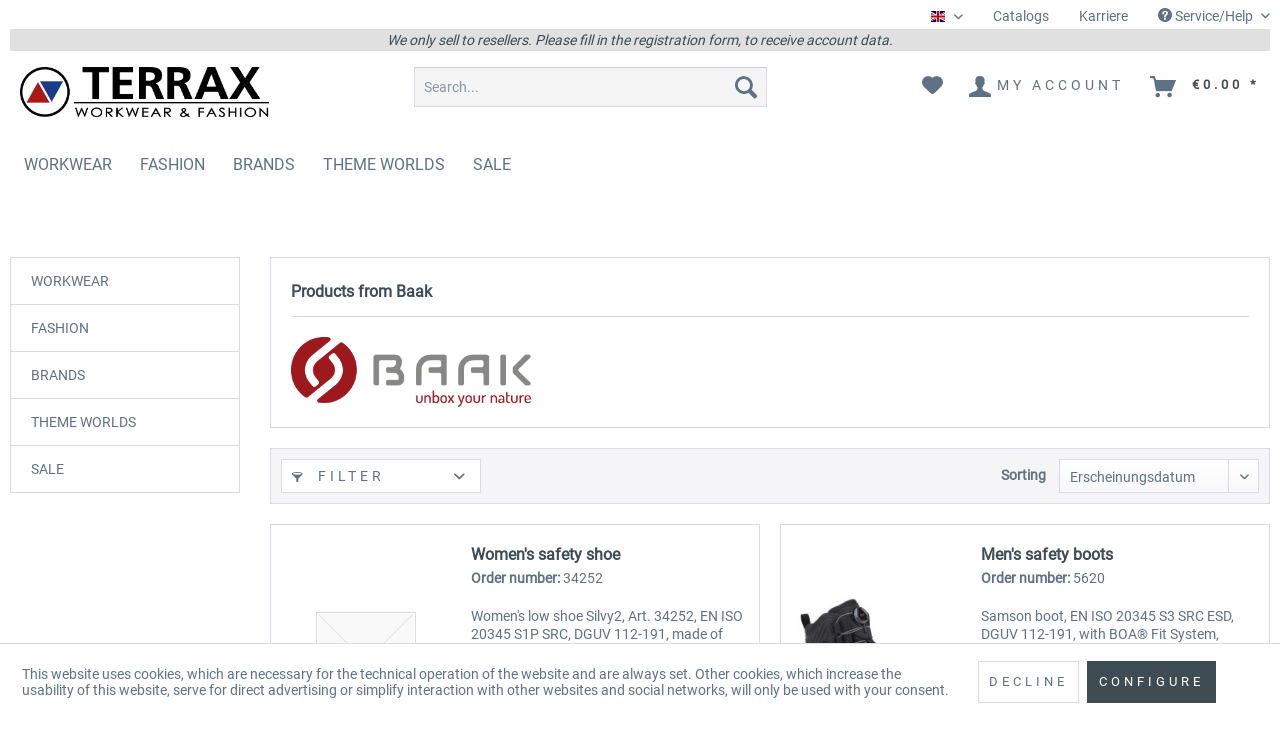

--- FILE ---
content_type: text/html; charset=UTF-8
request_url: https://terrax-onlineshop.de/en/baak/
body_size: 13070
content:
<!DOCTYPE html>
<html class="no-js" lang="en" itemscope="itemscope" itemtype="https://schema.org/WebPage">
<head>
<meta charset="utf-8">
<meta name="author" content="" />
<meta name="robots" content="index,follow" />
<meta name="revisit-after" content="15 days" />
<meta name="keywords" content="" />
<meta name="description" content="" />
<meta property="og:type" content="product" />
<meta property="og:site_name" content="Englisch" />
<meta property="og:title" content="Baak" />
<meta property="og:description" content="" />
<meta name="twitter:card" content="product" />
<meta name="twitter:site" content="Englisch" />
<meta name="twitter:title" content="Baak" />
<meta name="twitter:description" content="" />
<meta property="og:image" content="https://terrax-onlineshop.de/media/image/9a/25/de/Baak_Logo_2025_Secondarykxr7pQf7zVpmr.png" />
<meta name="twitter:image" content="https://terrax-onlineshop.de/media/image/9a/25/de/Baak_Logo_2025_Secondarykxr7pQf7zVpmr.png" />
<meta itemprop="copyrightHolder" content="Englisch" />
<meta itemprop="copyrightYear" content="2014" />
<meta itemprop="isFamilyFriendly" content="True" />
<meta itemprop="image" content="https://terrax-onlineshop.de/media/image/d9/82/0c/Terrax_Workwear_Fashion_Logo_A4.jpg" />
<meta name="viewport" content="width=device-width, initial-scale=1.0">
<meta name="mobile-web-app-capable" content="yes">
<meta name="apple-mobile-web-app-title" content="Englisch">
<meta name="apple-mobile-web-app-capable" content="yes">
<meta name="apple-mobile-web-app-status-bar-style" content="default">
<link rel="alternate" hreflang="de-DE" href="https://terrax-onlineshop.de/baak/" />
<link rel="alternate" hreflang="en-GB" href="https://terrax-onlineshop.de/en/baak/" />
<link rel="apple-touch-icon-precomposed" href="/themes/Frontend/Terrax/frontend/_public/src/img/apple-touch-icon-precomposed.png">
<link rel="shortcut icon" href="/themes/Frontend/Terrax/frontend/_public/src/img/favicon.ico">
<meta name="msapplication-navbutton-color" content="#D9400B" />
<meta name="application-name" content="Englisch" />
<meta name="msapplication-starturl" content="https://terrax-onlineshop.de/en/" />
<meta name="msapplication-window" content="width=1024;height=768" />
<meta name="msapplication-TileImage" content="/themes/Frontend/Responsive/frontend/_public/src/img/win-tile-image.png">
<meta name="msapplication-TileColor" content="#D9400B">
<meta name="theme-color" content="#D9400B" />
<link rel="canonical" href="https://terrax-onlineshop.de/en/baak/"/>
<title itemprop="name">Baak | Englisch</title>
<style>
.product--box .product--price .price--default,.product--box .product--price .price--discount,.product--details .product--buybox .price--content,.product--details .buybox--button
{
display: none !important;
}
</style>
<link href="/web/cache/1765797810_973b708fe348c25067bd84450db548b9.css" media="all" rel="stylesheet" type="text/css" />
</head>
<body class="is--ctl-listing is--act-manufacturer" >
<div class="page-wrap">
<noscript class="noscript-main">
<div class="alert is--warning">
<div class="alert--icon">
<i class="icon--element icon--warning"></i>
</div>
<div class="alert--content">
To be able to use Englisch in full range, we recommend activating Javascript in your browser.
</div>
</div>
</noscript>
<header class="header-main">
<div class="top-bar">
<div class="container block-group">
<nav class="top-bar--navigation block" role="menubar">

    		<div class="top-bar--language navigation--entry">
            
                					<form method="post" class="language--form">
                        
							<div class="field--select">
                                									<div class="language--flag en_GB">Englisch</div>
                                                                
									<div class="select-field">
										<select name="__shop" class="language--select" data-auto-submit="true">
                                            												<option value="1" >
                                                    Deutsch
												</option>
                                            												<option value="3" selected="selected">
                                                    Englisch
												</option>
                                            										</select>
									</div>
                                
								<input type="hidden" name="__redirect" value="1">
                                
							</div>
                        
					</form>
                            
		</div>
    



    

<div class="navigation--entry entry--compare" role="menuitem">
<a class="top-bar-nav" href="https://terrax-onlineshop.de/en/catalogs" title="Catalogs" >
Catalogs
</a>
</div>
<div class="navigation--entry entry--compare" role="menuitem">
<a class="top-bar-nav" href="https://terrax-onlineshop.de/en/karriere" title="Karriere" >
Karriere
</a>
</div>
<div class="navigation--entry entry--service has--drop-down" role="menuitem" aria-haspopup="true" data-drop-down-menu="true">
<i class="icon--service"></i> Service/Help
<ul class="service--list is--rounded" role="menu">
<li class="service--entry" role="menuitem">
<a class="service--link" href="https://terrax-onlineshop.de/en/about-us" title="About us" >
About us
</a>
</li>
<li class="service--entry" role="menuitem">
<a class="service--link" href="https://terrax-onlineshop.de/en/contactformular" title="Contact" target="_self">
Contact
</a>
</li>
<li class="service--entry" role="menuitem">
<a class="service--link" href="https://terrax-onlineshop.de/en/shipping-and-payment-terms" title="Shipping and payment terms" >
Shipping and payment terms
</a>
</li>
<li class="service--entry" role="menuitem">
<a class="service--link" href="https://terrax-onlineshop.de/en/privacy-policy" title="Privacy policy" >
Privacy policy
</a>
</li>
<li class="service--entry" role="menuitem">
<a class="service--link" href="https://terrax-onlineshop.de/en/conditions" title="Conditions" >
Conditions
</a>
</li>
<li class="service--entry" role="menuitem">
<a class="service--link" href="https://terrax-onlineshop.de/en/imprint" title="Imprint" >
Imprint
</a>
</li>
</ul>
</div>
</nav>
</div>
<div class="container block-group" id="top-bar-news-message-block">
<span id="top-bar-news-message-text">We only sell to resellers. Please fill in the registration form, to receive account data.</span>
</div>
</div>
<div class="container header--navigation">
<div class="logo-main block-group" role="banner">
<div class="logo--shop block">
<a class="logo--link" href="https://terrax-onlineshop.de/en/" title="Englisch - Switch to homepage">
<picture>
<source srcset="https://terrax-onlineshop.de/media/image/d9/82/0c/Terrax_Workwear_Fashion_Logo_A4.jpg" media="(min-width: 78.75em)">
<source srcset="https://terrax-onlineshop.de/media/image/d9/82/0c/Terrax_Workwear_Fashion_Logo_A4.jpg" media="(min-width: 64em)">
<source srcset="https://terrax-onlineshop.de/media/image/d9/82/0c/Terrax_Workwear_Fashion_Logo_A4.jpg" media="(min-width: 48em)">
<img srcset="https://terrax-onlineshop.de/media/image/d9/82/0c/Terrax_Workwear_Fashion_Logo_A4.jpg" alt="Englisch - Switch to homepage" />
</picture>
</a>
</div>
</div>
<nav class="shop--navigation block-group">
<ul class="navigation--list block-group" role="menubar">
<li class="navigation--entry entry--menu-left" role="menuitem">
<a class="entry--link entry--trigger btn is--icon-left" href="#offcanvas--left" data-offcanvas="true" data-offCanvasSelector=".sidebar-main" aria-label="Menu">
<i class="icon--menu"></i> Menu
</a>
</li>
<li class="navigation--entry entry--search" role="menuitem" data-search="true" aria-haspopup="true" data-minLength="3">
<a class="btn entry--link entry--trigger" href="#show-hide--search" title="Show / close search" aria-label="Show / close search">
<i class="icon--search"></i>
<span class="search--display">Search</span>
</a>
<form action="/en/search" method="get" class="main-search--form">
<input type="search" name="sSearch" aria-label="Search..." class="main-search--field" autocomplete="off" autocapitalize="off" placeholder="Search..." maxlength="30" />
<button type="submit" class="main-search--button" aria-label="Search">
<i class="icon--search"></i>
<span class="main-search--text">Search</span>
</button>
<div class="form--ajax-loader">&nbsp;</div>
</form>
<div class="main-search--results"></div>
</li>

    
                    
    <li class="navigation--entry entry--notepad" role="menuitem">
        
        <a href="https://terrax-onlineshop.de/en/note" title="Wish list" aria-label="Wish list" class="btn">
            <i class="icon--heart"></i>
                    </a>
    </li>

            





    
    
        
        
    <li class="navigation--entry entry--account with-slt"
        role="menuitem"
        data-offcanvas="true"
        data-offCanvasSelector=".account--dropdown-navigation">
        
    <a href="https://terrax-onlineshop.de/en/account"
       title="My account"
       aria-label="My account"
       class="btn is--icon-left entry--link account--link">
        <i class="icon--account"></i>
        <span class="account--display">
            My account
        </span>
    </a>


                    
                <div class="account--dropdown-navigation">

                    
                        <div class="navigation--smartphone">
                            <div class="entry--close-off-canvas">
                                <a href="#close-account-menu"
                                   class="account--close-off-canvas"
                                   title="Close menu"
                                   aria-label="Close menu">
                                    Close menu <i class="icon--arrow-right"></i>
                                </a>
                            </div>
                        </div>
                    

                    
                            <div class="account--menu is--rounded is--personalized">
        
                            
                
                                            <span class="navigation--headline">
                            My account
                        </span>
                                    

                
                <div class="account--menu-container">

                    
                        
                        <ul class="sidebar--navigation navigation--list is--level0 show--active-items">
                            
                                
                                
                                    
            <li class="navigation--entry">
            <span class="navigation--signin">
                <a href="https://terrax-onlineshop.de/en/registerFC/index/sValidation/H"
                   class="blocked--link btn is--primary navigation--signin-btn"
                   data-collapseTarget="#registration"
                   data-action="close">
                    Sign in
                </a>
                <span class="navigation--register">
                    or
                    <a href="https://terrax-onlineshop.de/en/registerFC/index/sValidation/H"
                       class="blocked--link"
                    >
                        register
                    </a>
                </span>
            </span>
        </li>
    

                                    
    
                                

                                
                                
    

                                
                                

                                
                                
    

                                
                                
    

    
    
    

    
    

    <li class="navigation--entry">
        <a href="https://terrax-onlineshop.de/en/account/priceList" title="pricelist download" class="navigation--link">
            pricelist download
        </a>
    </li>


                                
                                

                                
                                
    
                    
    
                    <li class="navigation--entry">
        <a href="https://terrax-onlineshop.de/en/wishlist" class="navigation--link">
            Wishlists
        </a>
    </li>

    


                                
                                

    
    
    

    
    


                                
                                
                                                                    
                            
                        </ul>
                    
                </div>
                    
    </div>
                    
                </div>
            
            </li>


    




    <li class="navigation--entry entry--cart" role="menuitem">
        
        <a class="btn is--icon-left cart--link" href="https://terrax-onlineshop.de/en/checkout/cart" title="Shopping cart" aria-label="Shopping cart">
            <span class="cart--display">
                                    Shopping cart
                            </span>

            <span class="badge is--primary is--minimal cart--quantity is--hidden">0</span>

            <i class="icon--basket"></i>

            <span class="cart--amount">
                &euro;0.00 *
            </span>
        </a>
        <div class="ajax-loader">&nbsp;</div>
    </li>




</ul>
</nav>
<div class="container--ajax-cart" data-collapse-cart="true" data-displayMode="offcanvas"></div>
</div>
</header>
<nav class="navigation-main">
<div class="container" data-menu-scroller="true" data-listSelector=".navigation--list.container" data-viewPortSelector=".navigation--list-wrapper">
<div class="navigation--list-wrapper">
<ul class="navigation--list container" role="menubar" itemscope="itemscope" itemtype="https://schema.org/SiteNavigationElement">
<li class="navigation--entry" role="menuitem"><a class="navigation--link" href="https://terrax-onlineshop.de/en/workwear/" title="WORKWEAR" aria-label="WORKWEAR" itemprop="url"><span itemprop="name">WORKWEAR</span></a></li><li class="navigation--entry" role="menuitem"><a class="navigation--link" href="https://terrax-onlineshop.de/en/fashion/" title="FASHION" aria-label="FASHION" itemprop="url"><span itemprop="name">FASHION</span></a></li><li class="navigation--entry" role="menuitem"><a class="navigation--link" href="https://terrax-onlineshop.de/en/brands/" title="BRANDS" aria-label="BRANDS" itemprop="url"><span itemprop="name">BRANDS</span></a></li><li class="navigation--entry" role="menuitem"><a class="navigation--link" href="https://terrax-onlineshop.de/en/theme-worlds/" title="THEME WORLDS" aria-label="THEME WORLDS" itemprop="url"><span itemprop="name">THEME WORLDS</span></a></li><li class="navigation--entry" role="menuitem"><a class="navigation--link" href="https://terrax-onlineshop.de/en/sale/" title="SALE" aria-label="SALE" itemprop="url"><span itemprop="name">SALE</span></a></li>            </ul>
</div>
<div class="advanced-menu" data-advanced-menu="true" data-hoverDelay="250">
<div class="menu--container">
<div class="button-container">
<a href="https://terrax-onlineshop.de/en/workwear/" class="button--category" aria-label="To category WORKWEAR" title="To category WORKWEAR">
<i class="icon--arrow-right"></i>
To category WORKWEAR
</a>
<span class="button--close">
<i class="icon--cross"></i>
</span>
</div>
<div class="content--wrapper has--content has--teaser">
<ul class="menu--list menu--level-0 columns--1" style="width: 25%;">
<li class="menu--list-item item--level-0" style="width: 100%">
<a href="https://terrax-onlineshop.de/en/workwear/jackets/" class="menu--list-item-link" aria-label="JACKETS" title="JACKETS">JACKETS</a>
</li>
<li class="menu--list-item item--level-0" style="width: 100%">
<a href="https://terrax-onlineshop.de/en/workwear/trousers/" class="menu--list-item-link" aria-label="TROUSERS" title="TROUSERS">TROUSERS</a>
</li>
<li class="menu--list-item item--level-0" style="width: 100%">
<a href="https://terrax-onlineshop.de/en/workwear/shirts/" class="menu--list-item-link" aria-label="SHIRTS" title="SHIRTS">SHIRTS</a>
</li>
<li class="menu--list-item item--level-0" style="width: 100%">
<a href="https://terrax-onlineshop.de/en/workwear/vests/" class="menu--list-item-link" aria-label="VESTS" title="VESTS">VESTS</a>
</li>
<li class="menu--list-item item--level-0" style="width: 100%">
<a href="https://terrax-onlineshop.de/en/workwear/pullover-shirts/" class="menu--list-item-link" aria-label="PULLOVER &amp; SHIRTS" title="PULLOVER &amp; SHIRTS">PULLOVER & SHIRTS</a>
</li>
<li class="menu--list-item item--level-0" style="width: 100%">
<a href="https://terrax-onlineshop.de/en/workwear/shoes-boots/" class="menu--list-item-link" aria-label="SHOES &amp; BOOTS" title="SHOES &amp; BOOTS">SHOES & BOOTS</a>
</li>
<li class="menu--list-item item--level-0" style="width: 100%">
<a href="https://terrax-onlineshop.de/en/workwear/accessoires/" class="menu--list-item-link" aria-label="ACCESSOIRES" title="ACCESSOIRES">ACCESSOIRES</a>
</li>
</ul>
<div class="menu--delimiter" style="right: 75%;"></div>
<div class="menu--teaser" style="width: 75%;">
<a href="https://terrax-onlineshop.de/en/workwear/" aria-label="To category WORKWEAR" title="To category WORKWEAR" class="teaser--image" style="background-image: url(https://terrax-onlineshop.de/media/image/a1/ef/29/TERRAX-Workwear.jpg);"></a>
</div>
</div>
</div>
<div class="menu--container">
<div class="button-container">
<a href="https://terrax-onlineshop.de/en/fashion/" class="button--category" aria-label="To category FASHION" title="To category FASHION">
<i class="icon--arrow-right"></i>
To category FASHION
</a>
<span class="button--close">
<i class="icon--cross"></i>
</span>
</div>
<div class="content--wrapper has--content has--teaser">
<ul class="menu--list menu--level-0 columns--1" style="width: 25%;">
<li class="menu--list-item item--level-0" style="width: 100%">
<a href="https://terrax-onlineshop.de/en/fashion/women-springsummer/" class="menu--list-item-link" aria-label="WOMEN SPRING/SUMMER" title="WOMEN SPRING/SUMMER">WOMEN SPRING/SUMMER</a>
</li>
<li class="menu--list-item item--level-0" style="width: 100%">
<a href="https://terrax-onlineshop.de/en/fashion/men-springsummer/" class="menu--list-item-link" aria-label="MEN SPRING/SUMMER" title="MEN SPRING/SUMMER">MEN SPRING/SUMMER</a>
</li>
<li class="menu--list-item item--level-0" style="width: 100%">
<a href="https://terrax-onlineshop.de/en/fashion/women-autumnwinter/" class="menu--list-item-link" aria-label="WOMEN AUTUMN/WINTER" title="WOMEN AUTUMN/WINTER">WOMEN AUTUMN/WINTER</a>
</li>
<li class="menu--list-item item--level-0" style="width: 100%">
<a href="https://terrax-onlineshop.de/en/fashion/men-autumnwinter/" class="menu--list-item-link" aria-label="MEN AUTUMN/WINTER" title="MEN AUTUMN/WINTER">MEN AUTUMN/WINTER</a>
</li>
</ul>
<div class="menu--delimiter" style="right: 75%;"></div>
<div class="menu--teaser" style="width: 75%;">
<a href="https://terrax-onlineshop.de/en/fashion/" aria-label="To category FASHION" title="To category FASHION" class="teaser--image" style="background-image: url(https://terrax-onlineshop.de/media/image/73/31/d5/TERRAX-Fashion.jpg);"></a>
</div>
</div>
</div>
<div class="menu--container">
<div class="button-container">
<a href="https://terrax-onlineshop.de/en/brands/" class="button--category" aria-label="To category BRANDS" title="To category BRANDS">
<i class="icon--arrow-right"></i>
To category BRANDS
</a>
<span class="button--close">
<i class="icon--cross"></i>
</span>
</div>
<div class="content--wrapper has--content has--teaser">
<ul class="menu--list menu--level-0 columns--1" style="width: 25%;">
<li class="menu--list-item item--level-0" style="width: 100%">
<a href="https://terrax-onlineshop.de/en/brands/dockers/" class="menu--list-item-link" aria-label="DOCKERS" title="DOCKERS">DOCKERS</a>
</li>
<li class="menu--list-item item--level-0" style="width: 100%">
<a href="https://terrax-onlineshop.de/en/brands/new-balance/" class="menu--list-item-link" aria-label="NEW BALANCE" title="NEW BALANCE">NEW BALANCE</a>
</li>
<li class="menu--list-item item--level-0" style="width: 100%">
<a href="https://terrax-onlineshop.de/en/brands/safety-jogger/" class="menu--list-item-link" aria-label="SAFETY JOGGER" title="SAFETY JOGGER">SAFETY JOGGER</a>
</li>
<li class="menu--list-item item--level-0" style="width: 100%">
<a href="https://terrax-onlineshop.de/en/brands/terrax-workwear/" class="menu--list-item-link" aria-label="TERRAX WORKWEAR" title="TERRAX WORKWEAR">TERRAX WORKWEAR</a>
</li>
<li class="menu--list-item item--level-0" style="width: 100%">
<a href="https://terrax-onlineshop.de/en/brands/terratrend-job/" class="menu--list-item-link" aria-label="TERRATREND JOB" title="TERRATREND JOB">TERRATREND JOB</a>
</li>
<li class="menu--list-item item--level-0" style="width: 100%">
<a href="https://terrax-onlineshop.de/en/brands/terrax-gastro/" class="menu--list-item-link" aria-label="TERRAX GASTRO" title="TERRAX GASTRO">TERRAX GASTRO</a>
</li>
<li class="menu--list-item item--level-0" style="width: 100%">
<a href="https://terrax-onlineshop.de/en/brands/uncle-sam/" class="menu--list-item-link" aria-label="UNCLE SAM" title="UNCLE SAM">UNCLE SAM</a>
</li>
<li class="menu--list-item item--level-0" style="width: 100%">
<a href="https://terrax-onlineshop.de/en/brands/roadsign/" class="menu--list-item-link" aria-label="ROADSIGN" title="ROADSIGN">ROADSIGN</a>
</li>
<li class="menu--list-item item--level-0" style="width: 100%">
<a href="https://terrax-onlineshop.de/en/brands/canadian-line/" class="menu--list-item-link" aria-label="CANADIAN LINE" title="CANADIAN LINE">CANADIAN LINE</a>
</li>
<li class="menu--list-item item--level-0" style="width: 100%">
<a href="https://terrax-onlineshop.de/en/brands/terrax-bridge-work/" class="menu--list-item-link" aria-label="TERRAX BRIDGE WORK" title="TERRAX BRIDGE WORK">TERRAX BRIDGE WORK</a>
</li>
<li class="menu--list-item item--level-0" style="width: 100%">
<a href="https://terrax-onlineshop.de/en/brands/coastguard/" class="menu--list-item-link" aria-label="COASTGUARD" title="COASTGUARD">COASTGUARD</a>
</li>
<li class="menu--list-item item--level-0" style="width: 100%">
<a href="https://terrax-onlineshop.de/en/brands/river-creek/" class="menu--list-item-link" aria-label="RIVER CREEK" title="RIVER CREEK">RIVER CREEK</a>
</li>
<li class="menu--list-item item--level-0" style="width: 100%">
<a href="https://terrax-onlineshop.de/en/brands/leitfeuer/" class="menu--list-item-link" aria-label="LEITFEUER" title="LEITFEUER">LEITFEUER</a>
</li>
<li class="menu--list-item item--level-0" style="width: 100%">
<a href="https://terrax-onlineshop.de/en/brands/baumfuchs/" class="menu--list-item-link" aria-label="BAUMFUCHS" title="BAUMFUCHS">BAUMFUCHS</a>
</li>
<li class="menu--list-item item--level-0" style="width: 100%">
<a href="https://terrax-onlineshop.de/en/brands/baak/" class="menu--list-item-link" aria-label="BAAK" title="BAAK">BAAK</a>
</li>
<li class="menu--list-item item--level-0" style="width: 100%">
<a href="https://terrax-onlineshop.de/en/brands/dunlop/" class="menu--list-item-link" aria-label="DUNLOP" title="DUNLOP">DUNLOP</a>
</li>
<li class="menu--list-item item--level-0" style="width: 100%">
<a href="https://terrax-onlineshop.de/en/brands/terrax-basic/" class="menu--list-item-link" aria-label="TERRAX BASIC" title="TERRAX BASIC">TERRAX BASIC</a>
</li>
</ul>
<div class="menu--delimiter" style="right: 75%;"></div>
<div class="menu--teaser" style="width: 75%;">
<a href="https://terrax-onlineshop.de/en/brands/" aria-label="To category BRANDS" title="To category BRANDS" class="teaser--image" style="background-image: url(https://terrax-onlineshop.de/media/image/56/5a/b6/Kategoriebild_Marken_2025_1540x450.jpg);"></a>
</div>
</div>
</div>
<div class="menu--container">
<div class="button-container">
<a href="https://terrax-onlineshop.de/en/theme-worlds/" class="button--category" aria-label="To category THEME WORLDS" title="To category THEME WORLDS">
<i class="icon--arrow-right"></i>
To category THEME WORLDS
</a>
<span class="button--close">
<i class="icon--cross"></i>
</span>
</div>
<div class="content--wrapper has--content has--teaser">
<ul class="menu--list menu--level-0 columns--1" style="width: 25%;">
<li class="menu--list-item item--level-0" style="width: 100%">
<a href="https://terrax-onlineshop.de/en/theme-worlds/new-products/" class="menu--list-item-link" aria-label="NEW PRODUCTS" title="NEW PRODUCTS">NEW PRODUCTS</a>
</li>
<li class="menu--list-item item--level-0" style="width: 100%">
<a href="https://terrax-onlineshop.de/en/theme-worlds/warning-protection/" class="menu--list-item-link" aria-label="WARNING PROTECTION" title="WARNING PROTECTION">WARNING PROTECTION</a>
</li>
<li class="menu--list-item item--level-0" style="width: 100%">
<a href="https://terrax-onlineshop.de/en/theme-worlds/summer-workwear/" class="menu--list-item-link" aria-label="SUMMER WORKWEAR" title="SUMMER WORKWEAR">SUMMER WORKWEAR</a>
</li>
<li class="menu--list-item item--level-0" style="width: 100%">
<a href="https://terrax-onlineshop.de/en/theme-worlds/keep-the-spirit-roadsign/" class="menu--list-item-link" aria-label="KEEP THE SPIRIT - ROADSIGN" title="KEEP THE SPIRIT - ROADSIGN">KEEP THE SPIRIT - ROADSIGN</a>
</li>
<li class="menu--list-item item--level-0" style="width: 100%">
<a href="https://terrax-onlineshop.de/en/theme-worlds/rust-series/" class="menu--list-item-link" aria-label="RUST-SERIES" title="RUST-SERIES">RUST-SERIES</a>
</li>
<li class="menu--list-item item--level-0" style="width: 100%">
<a href="https://terrax-onlineshop.de/en/theme-worlds/thermoshirts-overshirts/" class="menu--list-item-link" aria-label="THERMOSHIRTS &amp; OVERSHIRTS" title="THERMOSHIRTS &amp; OVERSHIRTS">THERMOSHIRTS & OVERSHIRTS</a>
</li>
<li class="menu--list-item item--level-0" style="width: 100%">
<a href="https://terrax-onlineshop.de/en/theme-worlds/gastro/" class="menu--list-item-link" aria-label="GASTRO" title="GASTRO">GASTRO</a>
</li>
<li class="menu--list-item item--level-0" style="width: 100%">
<a href="https://terrax-onlineshop.de/en/theme-worlds/rainwear/" class="menu--list-item-link" aria-label="RAINWEAR" title="RAINWEAR">RAINWEAR</a>
</li>
<li class="menu--list-item item--level-0" style="width: 100%">
<a href="https://terrax-onlineshop.de/en/theme-worlds/kids-at-work/" class="menu--list-item-link" aria-label="KIDS @ WORK" title="KIDS @ WORK">KIDS @ WORK</a>
</li>
<li class="menu--list-item item--level-0" style="width: 100%">
<a href="https://terrax-onlineshop.de/en/theme-worlds/stay-working-dedicated/" class="menu--list-item-link" aria-label="STAY WORKING DEDICATED" title="STAY WORKING DEDICATED">STAY WORKING DEDICATED</a>
</li>
</ul>
<div class="menu--delimiter" style="right: 75%;"></div>
<div class="menu--teaser" style="width: 75%;">
<a href="https://terrax-onlineshop.de/en/theme-worlds/" aria-label="To category THEME WORLDS" title="To category THEME WORLDS" class="teaser--image" style="background-image: url(https://terrax-onlineshop.de/media/image/36/d2/c3/Vorlage_900x400px_v3.jpg);"></a>
</div>
</div>
</div>
<div class="menu--container">
<div class="button-container">
<a href="https://terrax-onlineshop.de/en/sale/" class="button--category" aria-label="To category SALE" title="To category SALE">
<i class="icon--arrow-right"></i>
To category SALE
</a>
<span class="button--close">
<i class="icon--cross"></i>
</span>
</div>
<div class="content--wrapper has--content has--teaser">
<ul class="menu--list menu--level-0 columns--1" style="width: 25%;">
<li class="menu--list-item item--level-0" style="width: 100%">
<a href="https://terrax-onlineshop.de/en/sale/workwear/" class="menu--list-item-link" aria-label="WORKWEAR" title="WORKWEAR">WORKWEAR</a>
</li>
<li class="menu--list-item item--level-0" style="width: 100%">
<a href="https://terrax-onlineshop.de/en/sale/fashion/" class="menu--list-item-link" aria-label="FASHION" title="FASHION">FASHION</a>
</li>
</ul>
<div class="menu--delimiter" style="right: 75%;"></div>
<div class="menu--teaser" style="width: 75%;">
<a href="https://terrax-onlineshop.de/en/sale/" aria-label="To category SALE" title="To category SALE" class="teaser--image" style="background-image: url(https://terrax-onlineshop.de/media/image/65/52/c6/Sale_1800-x800_2024.jpg);"></a>
</div>
</div>
</div>
</div>
</div>
</nav>
<section class=" content-main container block-group">
<div class="content-main--inner">
<div id='cookie-consent' class='off-canvas is--left block-transition' data-cookie-consent-manager='true' data-cookieTimeout='60'>
<div class='cookie-consent--header cookie-consent--close'>
Cookie preferences
<i class="icon--arrow-right"></i>
</div>
<div class='cookie-consent--description'>
This website uses cookies, which are necessary for the technical operation of the website and are always set. Other cookies, which increase the comfort when using this website, are used for direct advertising or to facilitate interaction with other websites and social networks, are only set with your consent.
</div>
<div class='cookie-consent--configuration'>
<div class='cookie-consent--configuration-header'>
<div class='cookie-consent--configuration-header-text'>Configuration</div>
</div>
<div class='cookie-consent--configuration-main'>
<div class='cookie-consent--group'>
<input type="hidden" class="cookie-consent--group-name" value="technical" />
<label class="cookie-consent--group-state cookie-consent--state-input cookie-consent--required">
<input type="checkbox" name="technical-state" class="cookie-consent--group-state-input" disabled="disabled" checked="checked"/>
<span class="cookie-consent--state-input-element"></span>
</label>
<div class='cookie-consent--group-title' data-collapse-panel='true' data-contentSiblingSelector=".cookie-consent--group-container">
<div class="cookie-consent--group-title-label cookie-consent--state-label">
Technically required
</div>
<span class="cookie-consent--group-arrow is-icon--right">
<i class="icon--arrow-right"></i>
</span>
</div>
<div class='cookie-consent--group-container'>
<div class='cookie-consent--group-description'>
These cookies are necessary for the basic functions of the shop.
</div>
<div class='cookie-consent--cookies-container'>
<div class='cookie-consent--cookie'>
<input type="hidden" class="cookie-consent--cookie-name" value="allowCookie" />
<label class="cookie-consent--cookie-state cookie-consent--state-input cookie-consent--required">
<input type="checkbox" name="allowCookie-state" class="cookie-consent--cookie-state-input" disabled="disabled" checked="checked" />
<span class="cookie-consent--state-input-element"></span>
</label>
<div class='cookie--label cookie-consent--state-label'>
"Allow all cookies" cookie
</div>
</div>
<div class='cookie-consent--cookie'>
<input type="hidden" class="cookie-consent--cookie-name" value="cookieDeclined" />
<label class="cookie-consent--cookie-state cookie-consent--state-input cookie-consent--required">
<input type="checkbox" name="cookieDeclined-state" class="cookie-consent--cookie-state-input" disabled="disabled" checked="checked" />
<span class="cookie-consent--state-input-element"></span>
</label>
<div class='cookie--label cookie-consent--state-label'>
"Decline all cookies" cookie
</div>
</div>
<div class='cookie-consent--cookie'>
<input type="hidden" class="cookie-consent--cookie-name" value="AdvancedCartBasketToken" />
<label class="cookie-consent--cookie-state cookie-consent--state-input cookie-consent--required">
<input type="checkbox" name="AdvancedCartBasketToken-state" class="cookie-consent--cookie-state-input" disabled="disabled" checked="checked" />
<span class="cookie-consent--state-input-element"></span>
</label>
<div class='cookie--label cookie-consent--state-label'>
Advanced Cart
</div>
</div>
<div class='cookie-consent--cookie'>
<input type="hidden" class="cookie-consent--cookie-name" value="csrf_token" />
<label class="cookie-consent--cookie-state cookie-consent--state-input cookie-consent--required">
<input type="checkbox" name="csrf_token-state" class="cookie-consent--cookie-state-input" disabled="disabled" checked="checked" />
<span class="cookie-consent--state-input-element"></span>
</label>
<div class='cookie--label cookie-consent--state-label'>
CSRF token
</div>
</div>
<div class='cookie-consent--cookie'>
<input type="hidden" class="cookie-consent--cookie-name" value="cookiePreferences" />
<label class="cookie-consent--cookie-state cookie-consent--state-input cookie-consent--required">
<input type="checkbox" name="cookiePreferences-state" class="cookie-consent--cookie-state-input" disabled="disabled" checked="checked" />
<span class="cookie-consent--state-input-element"></span>
</label>
<div class='cookie--label cookie-consent--state-label'>
Cookie preferences
</div>
</div>
<div class='cookie-consent--cookie'>
<input type="hidden" class="cookie-consent--cookie-name" value="currency" />
<label class="cookie-consent--cookie-state cookie-consent--state-input cookie-consent--required">
<input type="checkbox" name="currency-state" class="cookie-consent--cookie-state-input" disabled="disabled" checked="checked" />
<span class="cookie-consent--state-input-element"></span>
</label>
<div class='cookie--label cookie-consent--state-label'>
Currency change
</div>
</div>
<div class='cookie-consent--cookie'>
<input type="hidden" class="cookie-consent--cookie-name" value="slt" />
<label class="cookie-consent--cookie-state cookie-consent--state-input cookie-consent--required">
<input type="checkbox" name="slt-state" class="cookie-consent--cookie-state-input" disabled="disabled" checked="checked" />
<span class="cookie-consent--state-input-element"></span>
</label>
<div class='cookie--label cookie-consent--state-label'>
Customer recognition
</div>
</div>
<div class='cookie-consent--cookie'>
<input type="hidden" class="cookie-consent--cookie-name" value="nocache" />
<label class="cookie-consent--cookie-state cookie-consent--state-input cookie-consent--required">
<input type="checkbox" name="nocache-state" class="cookie-consent--cookie-state-input" disabled="disabled" checked="checked" />
<span class="cookie-consent--state-input-element"></span>
</label>
<div class='cookie--label cookie-consent--state-label'>
Customer-specific caching
</div>
</div>
<div class='cookie-consent--cookie'>
<input type="hidden" class="cookie-consent--cookie-name" value="x-cache-context-hash" />
<label class="cookie-consent--cookie-state cookie-consent--state-input cookie-consent--required">
<input type="checkbox" name="x-cache-context-hash-state" class="cookie-consent--cookie-state-input" disabled="disabled" checked="checked" />
<span class="cookie-consent--state-input-element"></span>
</label>
<div class='cookie--label cookie-consent--state-label'>
Individual prices
</div>
</div>
<div class='cookie-consent--cookie'>
<input type="hidden" class="cookie-consent--cookie-name" value="shop" />
<label class="cookie-consent--cookie-state cookie-consent--state-input cookie-consent--required">
<input type="checkbox" name="shop-state" class="cookie-consent--cookie-state-input" disabled="disabled" checked="checked" />
<span class="cookie-consent--state-input-element"></span>
</label>
<div class='cookie--label cookie-consent--state-label'>
Selected shop
</div>
</div>
<div class='cookie-consent--cookie'>
<input type="hidden" class="cookie-consent--cookie-name" value="session" />
<label class="cookie-consent--cookie-state cookie-consent--state-input cookie-consent--required">
<input type="checkbox" name="session-state" class="cookie-consent--cookie-state-input" disabled="disabled" checked="checked" />
<span class="cookie-consent--state-input-element"></span>
</label>
<div class='cookie--label cookie-consent--state-label'>
Session
</div>
</div>
</div>
</div>
</div>
<div class='cookie-consent--group'>
<input type="hidden" class="cookie-consent--group-name" value="comfort" />
<label class="cookie-consent--group-state cookie-consent--state-input">
<input type="checkbox" name="comfort-state" class="cookie-consent--group-state-input"/>
<span class="cookie-consent--state-input-element"></span>
</label>
<div class='cookie-consent--group-title' data-collapse-panel='true' data-contentSiblingSelector=".cookie-consent--group-container">
<div class="cookie-consent--group-title-label cookie-consent--state-label">
Comfort functions
</div>
<span class="cookie-consent--group-arrow is-icon--right">
<i class="icon--arrow-right"></i>
</span>
</div>
<div class='cookie-consent--group-container'>
<div class='cookie-consent--group-description'>
These cookies are used to make the shopping experience even more appealing, for example for the recognition of the visitor.
</div>
<div class='cookie-consent--cookies-container'>
<div class='cookie-consent--cookie'>
<input type="hidden" class="cookie-consent--cookie-name" value="sUniqueID" />
<label class="cookie-consent--cookie-state cookie-consent--state-input">
<input type="checkbox" name="sUniqueID-state" class="cookie-consent--cookie-state-input" />
<span class="cookie-consent--state-input-element"></span>
</label>
<div class='cookie--label cookie-consent--state-label'>
Note
</div>
</div>
</div>
</div>
</div>
<div class='cookie-consent--group'>
<input type="hidden" class="cookie-consent--group-name" value="statistics" />
<label class="cookie-consent--group-state cookie-consent--state-input">
<input type="checkbox" name="statistics-state" class="cookie-consent--group-state-input"/>
<span class="cookie-consent--state-input-element"></span>
</label>
<div class='cookie-consent--group-title' data-collapse-panel='true' data-contentSiblingSelector=".cookie-consent--group-container">
<div class="cookie-consent--group-title-label cookie-consent--state-label">
Statistics & Tracking
</div>
<span class="cookie-consent--group-arrow is-icon--right">
<i class="icon--arrow-right"></i>
</span>
</div>
<div class='cookie-consent--group-container'>
<div class='cookie-consent--cookies-container'>
<div class='cookie-consent--cookie'>
<input type="hidden" class="cookie-consent--cookie-name" value="partner" />
<label class="cookie-consent--cookie-state cookie-consent--state-input">
<input type="checkbox" name="partner-state" class="cookie-consent--cookie-state-input" />
<span class="cookie-consent--state-input-element"></span>
</label>
<div class='cookie--label cookie-consent--state-label'>
Affiliate program
</div>
</div>
<div class='cookie-consent--cookie'>
<input type="hidden" class="cookie-consent--cookie-name" value="x-ua-device" />
<label class="cookie-consent--cookie-state cookie-consent--state-input">
<input type="checkbox" name="x-ua-device-state" class="cookie-consent--cookie-state-input" />
<span class="cookie-consent--state-input-element"></span>
</label>
<div class='cookie--label cookie-consent--state-label'>
Track device being used
</div>
</div>
</div>
</div>
</div>
</div>
</div>
<div class="cookie-consent--save">
<input class="cookie-consent--save-button btn is--primary" type="button" value="Save preferences" />
</div>
</div>
<aside class="sidebar-main off-canvas">
<div class="navigation--smartphone">
<ul class="navigation--list ">
<li class="navigation--entry entry--close-off-canvas">
<a href="#close-categories-menu" title="Close menu" class="navigation--link">
Close menu <i class="icon--arrow-right"></i>
</a>
</li>
</ul>
<div class="mobile--switches">

    		<div class="top-bar--language navigation--entry">
            
                					<form method="post" class="language--form">
                        
							<div class="field--select">
                                									<div class="language--flag en_GB">Englisch</div>
                                                                
									<div class="select-field">
										<select name="__shop" class="language--select" data-auto-submit="true">
                                            												<option value="1" >
                                                    Deutsch
												</option>
                                            												<option value="3" selected="selected">
                                                    Englisch
												</option>
                                            										</select>
									</div>
                                
								<input type="hidden" name="__redirect" value="1">
                                
							</div>
                        
					</form>
                            
		</div>
    



    

</div>
</div>
<div class="sidebar--categories-wrapper" data-subcategory-nav="true" data-mainCategoryId="6" data-categoryId="0" data-fetchUrl="">
<div class="categories--headline navigation--headline">
Categories
</div>
<div class="sidebar--categories-navigation">
<ul class="sidebar--navigation categories--navigation navigation--list is--drop-down is--level0 is--rounded" role="menu">
<li class="navigation--entry has--sub-children" role="menuitem">
<a class="navigation--link link--go-forward" href="https://terrax-onlineshop.de/en/workwear/" data-categoryId="1045" data-fetchUrl="/en/widgets/listing/getCategory/categoryId/1045" title="WORKWEAR" >
WORKWEAR
<span class="is--icon-right">
<i class="icon--arrow-right"></i>
</span>
</a>
</li>
<li class="navigation--entry has--sub-children" role="menuitem">
<a class="navigation--link link--go-forward" href="https://terrax-onlineshop.de/en/fashion/" data-categoryId="1099" data-fetchUrl="/en/widgets/listing/getCategory/categoryId/1099" title="FASHION" >
FASHION
<span class="is--icon-right">
<i class="icon--arrow-right"></i>
</span>
</a>
</li>
<li class="navigation--entry has--sub-children" role="menuitem">
<a class="navigation--link link--go-forward" href="https://terrax-onlineshop.de/en/brands/" data-categoryId="616" data-fetchUrl="/en/widgets/listing/getCategory/categoryId/616" title="BRANDS" >
BRANDS
<span class="is--icon-right">
<i class="icon--arrow-right"></i>
</span>
</a>
</li>
<li class="navigation--entry has--sub-children" role="menuitem">
<a class="navigation--link link--go-forward" href="https://terrax-onlineshop.de/en/theme-worlds/" data-categoryId="1005" data-fetchUrl="/en/widgets/listing/getCategory/categoryId/1005" title="THEME WORLDS" >
THEME WORLDS
<span class="is--icon-right">
<i class="icon--arrow-right"></i>
</span>
</a>
</li>
<li class="navigation--entry has--sub-children" role="menuitem">
<a class="navigation--link link--go-forward" href="https://terrax-onlineshop.de/en/sale/" data-categoryId="760" data-fetchUrl="/en/widgets/listing/getCategory/categoryId/760" title="SALE" >
SALE
<span class="is--icon-right">
<i class="icon--arrow-right"></i>
</span>
</a>
</li>
</ul>
</div>
<div class="shop-sites--container is--rounded">
<div class="shop-sites--headline navigation--headline">
Information
</div>
<ul class="shop-sites--navigation sidebar--navigation navigation--list is--drop-down is--level0" role="menu">
<li class="navigation--entry" role="menuitem">
<a class="navigation--link" href="https://terrax-onlineshop.de/en/about-us" title="About us" data-categoryId="9" data-fetchUrl="/en/widgets/listing/getCustomPage/pageId/9" >
About us
</a>
</li>
<li class="navigation--entry" role="menuitem">
<a class="navigation--link" href="https://terrax-onlineshop.de/en/contactformular" title="Contact" data-categoryId="1" data-fetchUrl="/en/widgets/listing/getCustomPage/pageId/1" target="_self">
Contact
</a>
</li>
<li class="navigation--entry" role="menuitem">
<a class="navigation--link" href="https://terrax-onlineshop.de/en/shipping-and-payment-terms" title="Shipping and payment terms" data-categoryId="6" data-fetchUrl="/en/widgets/listing/getCustomPage/pageId/6" >
Shipping and payment terms
</a>
</li>
<li class="navigation--entry" role="menuitem">
<a class="navigation--link" href="https://terrax-onlineshop.de/en/privacy-policy" title="Privacy policy" data-categoryId="7" data-fetchUrl="/en/widgets/listing/getCustomPage/pageId/7" >
Privacy policy
</a>
</li>
<li class="navigation--entry" role="menuitem">
<a class="navigation--link" href="https://terrax-onlineshop.de/en/conditions" title="Conditions" data-categoryId="4" data-fetchUrl="/en/widgets/listing/getCustomPage/pageId/4" >
Conditions
</a>
</li>
<li class="navigation--entry" role="menuitem">
<a class="navigation--link" href="https://terrax-onlineshop.de/en/imprint" title="Imprint" data-categoryId="3" data-fetchUrl="/en/widgets/listing/getCustomPage/pageId/3" >
Imprint
</a>
</li>
</ul>
</div>
</div>
</aside>
<div class="content--wrapper">
<style>
button.buybox--button.block.btn.is--primary.is--icon-right.is--center.is--large{
display:none !important;
}
</style>
<div class="content listing--content">
<div class="vendor--info panel has--border">
<h1 class="panel--title is--underline">
Products from Baak
</h1>
<div class="panel--body is--wide">
<div class="vendor--image-wrapper">
<img class="vendor--image" src="https://terrax-onlineshop.de/media/image/9a/25/de/Baak_Logo_2025_Secondarykxr7pQf7zVpmr.png" alt="Baak">
</div>
</div>
</div>
<div class="listing--wrapper">
<div data-listing-actions="true" class="listing--actions is--rounded without-pagination">
<div class="action--filter-btn">
<a href="#" class="filter--trigger btn is--small" data-filter-trigger="true" data-offcanvas="true" data-offCanvasSelector=".action--filter-options" data-closeButtonSelector=".filter--close-btn">
<i class="icon--filter"></i>
Filter
<span class="action--collapse-icon"></span>
</a>
</div>
<form class="action--sort action--content block" method="get" data-action-form="true">
<input type="hidden" name="p" value="1">
<label for="o" class="sort--label action--label">Sorting</label>
<div class="sort--select select-field">
<select id="o" name="o" class="sort--field action--field" data-auto-submit="true" >
<option value="1" selected="selected">Erscheinungsdatum</option>
<option value="2">Beliebtheit</option>
<option value="9">Artikelnummer</option>
</select>
</div>
</form>
<div class="action--filter-options off-canvas">
<a href="#" class="filter--close-btn" data-show-products-text="Show %s product(s)">
Close filters <i class="icon--arrow-right"></i>
</a>
<div class="filter--container">
<form id="filter" method="get" data-filter-form="true" data-is-in-sidebar="false" data-listing-url="https://terrax-onlineshop.de/en/widgets/listing/listingCount/sSupplier/9/sCategory/6" data-is-filtered="0" data-load-facets="false" data-instant-filter-result="false" class="">
<div class="filter--actions filter--actions-top">
<button type="submit" class="btn is--primary filter--btn-apply is--large is--icon-right" disabled="disabled">
<span class="filter--count"></span>
items found
<i class="icon--cycle"></i>
</button>
</div>
<input type="hidden" name="p" value="1"/>
<input type="hidden" name="o" value="1"/>
<input type="hidden" name="n" value="12"/>
<div class="filter--facet-container">
<div class="filter-panel filter--value facet--immediate_delivery" data-filter-type="value" data-facet-name="immediate_delivery" data-field-name="delivery">
<div class="filter-panel--flyout">
<label class="filter-panel--title" for="delivery" title="Sofort lieferbar">
Sofort lieferbar
</label>
<span class="filter-panel--input filter-panel--checkbox">
<input type="checkbox" id="delivery" name="delivery" value="1" />
<span class="input--state checkbox--state">&nbsp;</span>
</span>
</div>
</div>
<div class="filter-panel filter--multi-selection filter-facet--value-list facet--property" data-filter-type="value-list" data-facet-name="property" data-field-name="f">
<div class="filter-panel--flyout">
<label class="filter-panel--title" for="f" title="Eigenschaften">
Eigenschaften
</label>
<span class="filter-panel--icon"></span>
<div class="filter-panel--content input-type--checkbox">
<ul class="filter-panel--option-list">
<li class="filter-panel--option">
<div class="option--container">
<span class="filter-panel--input filter-panel--checkbox">
<input type="checkbox" id="__f__3" name="__f__3" value="3" />
<span class="input--state checkbox--state">&nbsp;</span>
</span>
<label class="filter-panel--label" for="__f__3">
EN ISO 20345
</label>
</div>
</li>
<li class="filter-panel--option">
<div class="option--container">
<span class="filter-panel--input filter-panel--checkbox">
<input type="checkbox" id="__f__6" name="__f__6" value="6" />
<span class="input--state checkbox--state">&nbsp;</span>
</span>
<label class="filter-panel--label" for="__f__6">
Reflektierend
</label>
</div>
</li>
</ul>
</div>
</div>
</div>
</div>
<div class="filter--active-container" data-reset-label="Reset all filters">
</div>
<div class="filter--actions filter--actions-bottom">
<button type="submit" class="btn is--primary filter--btn-apply is--large is--icon-right" disabled="disabled">
<span class="filter--count"></span>
items found
<i class="icon--cycle"></i>
</button>
</div>
</form>
</div>
</div>
<div class="listing--paging panel--paging">
<a title="" aria-label="" class="paging--link is--active">1</a>
<a href="/en/baak/?p=2" title="Next page" aria-label="Next page" class="paging--link paging--next" data-action-link="true">
<i class="icon--arrow-right"></i>
</a>
<a href="/en/baak/?p=3" title="Last page" aria-label="Last page" class="paging--link paging--next" data-action-link="true">
<i class="icon--arrow-right"></i>
<i class="icon--arrow-right"></i>
</a>
<span class="paging--display">
From  <strong>3</strong>
</span>
<form class="action--per-page action--content block" method="get" data-action-form="true">
<input type="hidden" name="p" value="1">
<label for="n" class="per-page--label action--label">Products per page</label>
<div class="per-page--select select-field">
<select id="n" name="n" class="per-page--field action--field" data-auto-submit="true" >
<option value="12" selected="selected">12</option>
<option value="24" >24</option>
<option value="36" >36</option>
<option value="48" >48</option>
</select>
</div>
</form>
</div>
</div>
<div class="listing--container">
<div class="listing-no-filter-result">
<div class="alert is--info is--rounded is--hidden">
<div class="alert--icon">
<i class="icon--element icon--info"></i>
</div>
<div class="alert--content">
No results were found for the filter!
</div>
</div>
</div>
<div class="listing" data-ajax-wishlist="true" data-compare-ajax="true" data-infinite-scrolling="true" data-productBoxLayout="basic" data-ajaxUrl="/en/widgets/Listing/ajaxListing/sSupplier/9" data-loadPreviousSnippet="Load previous articles" data-loadMoreSnippet="Load more articles" data-categoryId="6" data-pages="3" data-threshold="4" data-pageShortParameter="p">
<div class="product--box box--basic" data-page-index="1" data-ordernumber="34252" data-category-id="6">
<div class="box--content is--rounded">
<div class="product--badges">
</div>
<div class="product--info">
<a href="https://terrax-onlineshop.de/en/workwear/shoes-boots/safety-shoes-sip/1118/women-s-safety-shoe" title="Women&#039;s safety shoe" class="product--image" >
<span class="image--element">
<span class="image--media">
<img src="/themes/Frontend/Responsive/frontend/_public/src/img/no-picture.jpg" alt="Women&#039;s safety shoe" title="Women&#039;s safety shoe" />
</span>
</span>
</a>
<a href="https://terrax-onlineshop.de/en/workwear/shoes-boots/safety-shoes-sip/1118/women-s-safety-shoe" class="product--title" title="Women&#039;s safety shoe">
Women&#039;s safety shoe
</a>
<li class="base-info--entry entry--sku">
<strong class="entry--label">
Order number:
</strong>
<meta itemprop="productID" content="83249"/>
<span class="entry--content" itemprop="sku">34252</span>
</li>
<br>
<div class="product--description">
Women's low shoe Silvy2, Art. 34252, EN ISO 20345 S1P SRC, DGUV 112-191, made of microfiber with textile lining, composite toe cap, textile...
</div>
<div class="product--price-info">
</div>
<div class="product--actions">
<form action="https://terrax-onlineshop.de/en/compare/add_article/articleID/1118" method="post">
<button type="submit" title="Compare" aria-label="Compare" class="product--action action--compare" data-product-compare-add="true">
<i class="icon--compare"></i> Compare
</button>
</form>
<form action="https://terrax-onlineshop.de/en/note/add/ordernumber/34252" method="post">
<button type="submit" title="Add to wish list" aria-label="Add to wish list" class="product--action action--note" data-ajaxUrl="https://terrax-onlineshop.de/en/note/ajaxAdd/ordernumber/34252" data-text="Saved">
<i class="icon--heart"></i> <span class="action--text">Remember</span>
</button>
</form>
</div>
</div>
</div>
</div>
<div class="product--box box--basic" data-page-index="1" data-ordernumber="5620" data-category-id="6">
<div class="box--content is--rounded">
<div class="product--badges">
</div>
<div class="product--info">
<a href="https://terrax-onlineshop.de/en/workwear/shoes-boots/safety-shoes-s3/1091/men-s-safety-boots" title="Men&#039;s safety boots" class="product--image" >
<span class="image--element">
<span class="image--media">
<img srcset="https://terrax-onlineshop.de/media/image/ac/b2/5a/5620_1000_01_200x200.jpg, https://terrax-onlineshop.de/media/image/cf/09/37/5620_1000_01_200x200@2x.jpg 2x" alt="Men&#039;s safety boots" data-extension="jpg" title="Men&#039;s safety boots" />
</span>
</span>
</a>
<a href="https://terrax-onlineshop.de/en/workwear/shoes-boots/safety-shoes-s3/1091/men-s-safety-boots" class="product--title" title="Men&#039;s safety boots">
Men&#039;s safety boots
</a>
<li class="base-info--entry entry--sku">
<strong class="entry--label">
Order number:
</strong>
<meta itemprop="productID" content="82863"/>
<span class="entry--content" itemprop="sku">5620</span>
</li>
<br>
<div class="product--description">
Samson boot, EN ISO 20345 S3 SRC ESD, DGUV 112-191, with BOA® Fit System, composite toe cap, water-repellent nylon and Baak® go&relax system.
</div>
<div class="product--price-info">
</div>
<div class="product--actions">
<form action="https://terrax-onlineshop.de/en/compare/add_article/articleID/1091" method="post">
<button type="submit" title="Compare" aria-label="Compare" class="product--action action--compare" data-product-compare-add="true">
<i class="icon--compare"></i> Compare
</button>
</form>
<form action="https://terrax-onlineshop.de/en/note/add/ordernumber/5620" method="post">
<button type="submit" title="Add to wish list" aria-label="Add to wish list" class="product--action action--note" data-ajaxUrl="https://terrax-onlineshop.de/en/note/ajaxAdd/ordernumber/5620" data-text="Saved">
<i class="icon--heart"></i> <span class="action--text">Remember</span>
</button>
</form>
</div>
</div>
</div>
</div>
<div class="product--box box--basic" data-page-index="1" data-ordernumber="5520" data-category-id="6">
<div class="box--content is--rounded">
<div class="product--badges">
</div>
<div class="product--info">
<a href="https://terrax-onlineshop.de/en/workwear/shoes-boots/safety-shoes-s3/1090/men-s-safety-shoe" title="Men&#039;s safety shoe" class="product--image" >
<span class="image--element">
<span class="image--media">
<img srcset="https://terrax-onlineshop.de/media/image/05/65/67/5520_1000_01_200x200.jpg, https://terrax-onlineshop.de/media/image/59/2b/5f/5520_1000_01_200x200@2x.jpg 2x" alt="Men&#039;s safety shoe" data-extension="jpg" title="Men&#039;s safety shoe" />
</span>
</span>
</a>
<a href="https://terrax-onlineshop.de/en/workwear/shoes-boots/safety-shoes-s3/1090/men-s-safety-shoe" class="product--title" title="Men&#039;s safety shoe">
Men&#039;s safety shoe
</a>
<li class="base-info--entry entry--sku">
<strong class="entry--label">
Order number:
</strong>
<meta itemprop="productID" content="82848"/>
<span class="entry--content" itemprop="sku">5520</span>
</li>
<br>
<div class="product--description">
Low shoe Sam, EN ISO 20345 S3 SRC ESD, DGUV 112-191, with BOA® Fit System, composite flex cap, water-repellent nylon, Softstep+ insole and Baak®...
</div>
<div class="product--price-info">
</div>
<div class="product--actions">
<form action="https://terrax-onlineshop.de/en/compare/add_article/articleID/1090" method="post">
<button type="submit" title="Compare" aria-label="Compare" class="product--action action--compare" data-product-compare-add="true">
<i class="icon--compare"></i> Compare
</button>
</form>
<form action="https://terrax-onlineshop.de/en/note/add/ordernumber/5520" method="post">
<button type="submit" title="Add to wish list" aria-label="Add to wish list" class="product--action action--note" data-ajaxUrl="https://terrax-onlineshop.de/en/note/ajaxAdd/ordernumber/5520" data-text="Saved">
<i class="icon--heart"></i> <span class="action--text">Remember</span>
</button>
</form>
</div>
</div>
</div>
</div>
<div class="product--box box--basic" data-page-index="1" data-ordernumber="5518" data-category-id="6">
<div class="box--content is--rounded">
<div class="product--badges">
</div>
<div class="product--info">
<a href="https://terrax-onlineshop.de/en/brands/baak/shoes-boots/1089/men-s-safety-shoe" title="Men&#039;s safety shoe" class="product--image" >
<span class="image--element">
<span class="image--media">
<img srcset="https://terrax-onlineshop.de/media/image/30/1b/ae/5518_1000_01_200x200.jpg, https://terrax-onlineshop.de/media/image/9f/b5/e2/5518_1000_01_200x200@2x.jpg 2x" alt="Men&#039;s safety shoe" data-extension="jpg" title="Men&#039;s safety shoe" />
</span>
</span>
</a>
<a href="https://terrax-onlineshop.de/en/brands/baak/shoes-boots/1089/men-s-safety-shoe" class="product--title" title="Men&#039;s safety shoe">
Men&#039;s safety shoe
</a>
<li class="base-info--entry entry--sku">
<strong class="entry--label">
Order number:
</strong>
<meta itemprop="productID" content="82833"/>
<span class="entry--content" itemprop="sku">5518</span>
</li>
<br>
<div class="product--description">
Low shoe Stan, EN ISO 20345 S3 SRC, ESD, DGUV 112-191, with composite toe cap, water-repellent nylon and Baak® go&relax system.
</div>
<div class="product--price-info">
</div>
<div class="product--actions">
<form action="https://terrax-onlineshop.de/en/compare/add_article/articleID/1089" method="post">
<button type="submit" title="Compare" aria-label="Compare" class="product--action action--compare" data-product-compare-add="true">
<i class="icon--compare"></i> Compare
</button>
</form>
<form action="https://terrax-onlineshop.de/en/note/add/ordernumber/5518" method="post">
<button type="submit" title="Add to wish list" aria-label="Add to wish list" class="product--action action--note" data-ajaxUrl="https://terrax-onlineshop.de/en/note/ajaxAdd/ordernumber/5518" data-text="Saved">
<i class="icon--heart"></i> <span class="action--text">Remember</span>
</button>
</form>
</div>
</div>
</div>
</div>
<div class="product--box box--basic" data-page-index="1" data-ordernumber="223013" data-category-id="6">
<div class="box--content is--rounded">
<div class="product--badges">
</div>
<div class="product--info">
<a href="https://terrax-onlineshop.de/en/workwear/shoes-boots/safety-shoes-s3/1087/men-s-safety-boots" title="Men&#039;s safety boots" class="product--image" >
<span class="image--element">
<span class="image--media">
<img srcset="https://terrax-onlineshop.de/media/image/46/76/a8/223013_1090_01_200x200.jpg, https://terrax-onlineshop.de/media/image/db/65/89/223013_1090_01_200x200@2x.jpg 2x" alt="Men&#039;s safety boots" data-extension="jpg" title="Men&#039;s safety boots" />
</span>
</span>
</a>
<a href="https://terrax-onlineshop.de/en/workwear/shoes-boots/safety-shoes-s3/1087/men-s-safety-boots" class="product--title" title="Men&#039;s safety boots">
Men&#039;s safety boots
</a>
<li class="base-info--entry entry--sku">
<strong class="entry--label">
Order number:
</strong>
<meta itemprop="productID" content="82812"/>
<span class="entry--content" itemprop="sku">223013</span>
</li>
<br>
<div class="product--description">
Boots Alexander, Art. 223013, EN ISO 20345:2022 S3S FO HRO LG SC SR ESD, DGUV 112-191, made of microfiber with TPU reinforcement, composite toe...
</div>
<div class="product--price-info">
</div>
<div class="product--actions">
<form action="https://terrax-onlineshop.de/en/compare/add_article/articleID/1087" method="post">
<button type="submit" title="Compare" aria-label="Compare" class="product--action action--compare" data-product-compare-add="true">
<i class="icon--compare"></i> Compare
</button>
</form>
<form action="https://terrax-onlineshop.de/en/note/add/ordernumber/223013" method="post">
<button type="submit" title="Add to wish list" aria-label="Add to wish list" class="product--action action--note" data-ajaxUrl="https://terrax-onlineshop.de/en/note/ajaxAdd/ordernumber/223013" data-text="Saved">
<i class="icon--heart"></i> <span class="action--text">Remember</span>
</button>
</form>
</div>
</div>
</div>
</div>
<div class="product--box box--basic" data-page-index="1" data-ordernumber="223012" data-category-id="6">
<div class="box--content is--rounded">
<div class="product--badges">
</div>
<div class="product--info">
<a href="https://terrax-onlineshop.de/en/workwear/shoes-boots/safety-shoes-s3/1086/men-s-safety-shoe" title="Men&#039;s safety shoe" class="product--image" >
<span class="image--element">
<span class="image--media">
<img srcset="https://terrax-onlineshop.de/media/image/c8/06/47/223012_1090_01_200x200.jpg, https://terrax-onlineshop.de/media/image/3e/5f/e6/223012_1090_01_200x200@2x.jpg 2x" alt="Men&#039;s safety shoe" data-extension="jpg" title="Men&#039;s safety shoe" />
</span>
</span>
</a>
<a href="https://terrax-onlineshop.de/en/workwear/shoes-boots/safety-shoes-s3/1086/men-s-safety-shoe" class="product--title" title="Men&#039;s safety shoe">
Men&#039;s safety shoe
</a>
<li class="base-info--entry entry--sku">
<strong class="entry--label">
Order number:
</strong>
<meta itemprop="productID" content="82800"/>
<span class="entry--content" itemprop="sku">223012</span>
</li>
<br>
<div class="product--description">
Low shoe Alex, EN ISO 20345:2022 S3S FO HRO LG SC SR ESD, DGUV 112-191, made of microfiber with TPU reinforcement, composite toe cap, NeoShield...
</div>
<div class="product--price-info">
</div>
<div class="product--actions">
<form action="https://terrax-onlineshop.de/en/compare/add_article/articleID/1086" method="post">
<button type="submit" title="Compare" aria-label="Compare" class="product--action action--compare" data-product-compare-add="true">
<i class="icon--compare"></i> Compare
</button>
</form>
<form action="https://terrax-onlineshop.de/en/note/add/ordernumber/223012" method="post">
<button type="submit" title="Add to wish list" aria-label="Add to wish list" class="product--action action--note" data-ajaxUrl="https://terrax-onlineshop.de/en/note/ajaxAdd/ordernumber/223012" data-text="Saved">
<i class="icon--heart"></i> <span class="action--text">Remember</span>
</button>
</form>
</div>
</div>
</div>
</div>
<div class="product--box box--basic" data-page-index="1" data-ordernumber="218023" data-category-id="6">
<div class="box--content is--rounded">
<div class="product--badges">
</div>
<div class="product--info">
<a href="https://terrax-onlineshop.de/en/brands/baak/shoes-boots/1085/men-s-safety-boots" title="Men&#039;s safety boots" class="product--image" >
<span class="image--element">
<span class="image--media">
<img srcset="https://terrax-onlineshop.de/media/image/1f/08/77/218023_1064_01_200x200.jpg, https://terrax-onlineshop.de/media/image/c6/b0/e5/218023_1064_01_200x200@2x.jpg 2x" alt="Men&#039;s safety boots" data-extension="jpg" title="Men&#039;s safety boots" />
</span>
</span>
</a>
<a href="https://terrax-onlineshop.de/en/brands/baak/shoes-boots/1085/men-s-safety-boots" class="product--title" title="Men&#039;s safety boots">
Men&#039;s safety boots
</a>
<li class="base-info--entry entry--sku">
<strong class="entry--label">
Order number:
</strong>
<meta itemprop="productID" content="82787"/>
<span class="entry--content" itemprop="sku">218023</span>
</li>
<br>
<div class="product--description">
Heinrich boot, EN ISO 20345 S3 SRC ESD, DGUV 112-191, made of smooth leather with steel toe cap, textile penetration protection, PU/PU sole and...
</div>
<div class="product--price-info">
</div>
<div class="product--actions">
<form action="https://terrax-onlineshop.de/en/compare/add_article/articleID/1085" method="post">
<button type="submit" title="Compare" aria-label="Compare" class="product--action action--compare" data-product-compare-add="true">
<i class="icon--compare"></i> Compare
</button>
</form>
<form action="https://terrax-onlineshop.de/en/note/add/ordernumber/218023" method="post">
<button type="submit" title="Add to wish list" aria-label="Add to wish list" class="product--action action--note" data-ajaxUrl="https://terrax-onlineshop.de/en/note/ajaxAdd/ordernumber/218023" data-text="Saved">
<i class="icon--heart"></i> <span class="action--text">Remember</span>
</button>
</form>
</div>
</div>
</div>
</div>
<div class="product--box box--basic" data-page-index="1" data-ordernumber="218022" data-category-id="6">
<div class="box--content is--rounded">
<div class="product--badges">
</div>
<div class="product--info">
<a href="https://terrax-onlineshop.de/en/workwear/shoes-boots/safety-shoes-s3/1084/men-s-safety-shoe" title="Men&#039;s safety shoe" class="product--image" >
<span class="image--element">
<span class="image--media">
<img srcset="https://terrax-onlineshop.de/media/image/55/78/65/218022_1064_01_200x200.jpg, https://terrax-onlineshop.de/media/image/9d/6d/e9/218022_1064_01_200x200@2x.jpg 2x" alt="Men&#039;s safety shoe" data-extension="jpg" title="Men&#039;s safety shoe" />
</span>
</span>
</a>
<a href="https://terrax-onlineshop.de/en/workwear/shoes-boots/safety-shoes-s3/1084/men-s-safety-shoe" class="product--title" title="Men&#039;s safety shoe">
Men&#039;s safety shoe
</a>
<li class="base-info--entry entry--sku">
<strong class="entry--label">
Order number:
</strong>
<meta itemprop="productID" content="82774"/>
<span class="entry--content" itemprop="sku">218022</span>
</li>
<br>
<div class="product--description">
Heiko low shoe, EN ISO 20345 S3 SRC ESD, DGUV 112-191, made of smooth leather with steel toe cap, textile penetration protection, PU/PU sole and...
</div>
<div class="product--price-info">
</div>
<div class="product--actions">
<form action="https://terrax-onlineshop.de/en/compare/add_article/articleID/1084" method="post">
<button type="submit" title="Compare" aria-label="Compare" class="product--action action--compare" data-product-compare-add="true">
<i class="icon--compare"></i> Compare
</button>
</form>
<form action="https://terrax-onlineshop.de/en/note/add/ordernumber/218022" method="post">
<button type="submit" title="Add to wish list" aria-label="Add to wish list" class="product--action action--note" data-ajaxUrl="https://terrax-onlineshop.de/en/note/ajaxAdd/ordernumber/218022" data-text="Saved">
<i class="icon--heart"></i> <span class="action--text">Remember</span>
</button>
</form>
</div>
</div>
</div>
</div>
<div class="product--box box--basic" data-page-index="1" data-ordernumber="218012" data-category-id="6">
<div class="box--content is--rounded">
<div class="product--badges">
</div>
<div class="product--info">
<a href="https://terrax-onlineshop.de/en/workwear/shoes-boots/safety-shoes-sip/1083/men-s-safety-shoe-s1p" title="Men&#039;s safety shoe S1P" class="product--image" >
<span class="image--element">
<span class="image--media">
<img srcset="https://terrax-onlineshop.de/media/image/1a/92/2b/218012_1064_01_200x200.jpg, https://terrax-onlineshop.de/media/image/e8/75/d2/218012_1064_01_200x200@2x.jpg 2x" alt="Men&#039;s safety shoe S1P" data-extension="jpg" title="Men&#039;s safety shoe S1P" />
</span>
</span>
</a>
<a href="https://terrax-onlineshop.de/en/workwear/shoes-boots/safety-shoes-sip/1083/men-s-safety-shoe-s1p" class="product--title" title="Men&#039;s safety shoe S1P">
Men&#039;s safety shoe S1P
</a>
<li class="base-info--entry entry--sku">
<strong class="entry--label">
Order number:
</strong>
<meta itemprop="productID" content="82759"/>
<span class="entry--content" itemprop="sku">218012</span>
</li>
<br>
<div class="product--description">
Low shoe Hugo, EN ISO 20345 S1P SRC ESD, DGUV 112-191, made of cow suede with steel toe cap, textile penetration protection, PU/PU sole and comfort...
</div>
<div class="product--price-info">
</div>
<div class="product--actions">
<form action="https://terrax-onlineshop.de/en/compare/add_article/articleID/1083" method="post">
<button type="submit" title="Compare" aria-label="Compare" class="product--action action--compare" data-product-compare-add="true">
<i class="icon--compare"></i> Compare
</button>
</form>
<form action="https://terrax-onlineshop.de/en/note/add/ordernumber/218012" method="post">
<button type="submit" title="Add to wish list" aria-label="Add to wish list" class="product--action action--note" data-ajaxUrl="https://terrax-onlineshop.de/en/note/ajaxAdd/ordernumber/218012" data-text="Saved">
<i class="icon--heart"></i> <span class="action--text">Remember</span>
</button>
</form>
</div>
</div>
</div>
</div>
<div class="product--box box--basic" data-page-index="1" data-ordernumber="218011" data-category-id="6">
<div class="box--content is--rounded">
<div class="product--badges">
</div>
<div class="product--info">
<a href="https://terrax-onlineshop.de/en/brands/baak/shoes-boots/1082/men-s-safety-sandals" title="Men&#039;s safety sandals" class="product--image" >
<span class="image--element">
<span class="image--media">
<img srcset="https://terrax-onlineshop.de/media/image/3c/f8/fe/218011_1000_01_200x200.jpg, https://terrax-onlineshop.de/media/image/a7/f9/69/218011_1000_01_200x200@2x.jpg 2x" alt="Men&#039;s safety sandals" data-extension="jpg" title="Men&#039;s safety sandals" />
</span>
</span>
</a>
<a href="https://terrax-onlineshop.de/en/brands/baak/shoes-boots/1082/men-s-safety-sandals" class="product--title" title="Men&#039;s safety sandals">
Men&#039;s safety sandals
</a>
<li class="base-info--entry entry--sku">
<strong class="entry--label">
Order number:
</strong>
<meta itemprop="productID" content="82744"/>
<span class="entry--content" itemprop="sku">218011</span>
</li>
<br>
<div class="product--description">
Safety sandal Henry, EN ISO 20345 S1P SRC ESD, DGUV 112-191, made of cow suede with steel toe cap, textile penetration protection, PU/PU sole and...
</div>
<div class="product--price-info">
</div>
<div class="product--actions">
<form action="https://terrax-onlineshop.de/en/compare/add_article/articleID/1082" method="post">
<button type="submit" title="Compare" aria-label="Compare" class="product--action action--compare" data-product-compare-add="true">
<i class="icon--compare"></i> Compare
</button>
</form>
<form action="https://terrax-onlineshop.de/en/note/add/ordernumber/218011" method="post">
<button type="submit" title="Add to wish list" aria-label="Add to wish list" class="product--action action--note" data-ajaxUrl="https://terrax-onlineshop.de/en/note/ajaxAdd/ordernumber/218011" data-text="Saved">
<i class="icon--heart"></i> <span class="action--text">Remember</span>
</button>
</form>
</div>
</div>
</div>
</div>
<div class="product--box box--basic" data-page-index="1" data-ordernumber="216042" data-category-id="6">
<div class="box--content is--rounded">
<div class="product--badges">
</div>
<div class="product--info">
<a href="https://terrax-onlineshop.de/en/workwear/shoes-boots/safety-shoes-sip/1081/men-s-safety-shoe" title="Men&#039;s safety shoe" class="product--image" >
<span class="image--element">
<span class="image--media">
<img srcset="https://terrax-onlineshop.de/media/image/b7/9a/97/216042_7431_01_200x200.jpg, https://terrax-onlineshop.de/media/image/3f/82/af/216042_7431_01_200x200@2x.jpg 2x" alt="Men&#039;s safety shoe" data-extension="jpg" title="Men&#039;s safety shoe" />
</span>
</span>
</a>
<a href="https://terrax-onlineshop.de/en/workwear/shoes-boots/safety-shoes-sip/1081/men-s-safety-shoe" class="product--title" title="Men&#039;s safety shoe">
Men&#039;s safety shoe
</a>
<li class="base-info--entry entry--sku">
<strong class="entry--label">
Order number:
</strong>
<meta itemprop="productID" content="82732"/>
<span class="entry--content" itemprop="sku">216042</span>
</li>
<br>
<div class="product--description">
Safety low shoe Per, EN ISO 20345:2024 S1PS FO LG SR ESD, DGUV 112-191, with microfiber upper, composite toe cap, textile penetration protection,...
</div>
<div class="product--price-info">
</div>
<div class="product--actions">
<form action="https://terrax-onlineshop.de/en/compare/add_article/articleID/1081" method="post">
<button type="submit" title="Compare" aria-label="Compare" class="product--action action--compare" data-product-compare-add="true">
<i class="icon--compare"></i> Compare
</button>
</form>
<form action="https://terrax-onlineshop.de/en/note/add/ordernumber/216042" method="post">
<button type="submit" title="Add to wish list" aria-label="Add to wish list" class="product--action action--note" data-ajaxUrl="https://terrax-onlineshop.de/en/note/ajaxAdd/ordernumber/216042" data-text="Saved">
<i class="icon--heart"></i> <span class="action--text">Remember</span>
</button>
</form>
</div>
</div>
</div>
</div>
<div class="product--box box--basic" data-page-index="1" data-ordernumber="216013" data-category-id="6">
<div class="box--content is--rounded">
<div class="product--badges">
</div>
<div class="product--info">
<a href="https://terrax-onlineshop.de/en/workwear/shoes-boots/safety-shoes-s3/1080/men-s-safety-boots" title="Men&#039;s safety boots" class="product--image" >
<span class="image--element">
<span class="image--media">
<img srcset="https://terrax-onlineshop.de/media/image/be/eb/52/216013_1074_01_200x200.jpg, https://terrax-onlineshop.de/media/image/57/19/66/216013_1074_01_200x200@2x.jpg 2x" alt="Men&#039;s safety boots" data-extension="jpg" title="Men&#039;s safety boots" />
</span>
</span>
</a>
<a href="https://terrax-onlineshop.de/en/workwear/shoes-boots/safety-shoes-s3/1080/men-s-safety-boots" class="product--title" title="Men&#039;s safety boots">
Men&#039;s safety boots
</a>
<li class="base-info--entry entry--sku">
<strong class="entry--label">
Order number:
</strong>
<meta itemprop="productID" content="82720"/>
<span class="entry--content" itemprop="sku">216013</span>
</li>
<br>
<div class="product--description">
Safety boot Patrick, Art. 216013, EN ISO 20345:2024 S3S FO LG SR ESD, DGUV 112-191, with microfiber shaft, composite toe cap, textile penetration...
</div>
<div class="product--price-info">
</div>
<div class="product--actions">
<form action="https://terrax-onlineshop.de/en/compare/add_article/articleID/1080" method="post">
<button type="submit" title="Compare" aria-label="Compare" class="product--action action--compare" data-product-compare-add="true">
<i class="icon--compare"></i> Compare
</button>
</form>
<form action="https://terrax-onlineshop.de/en/note/add/ordernumber/216013" method="post">
<button type="submit" title="Add to wish list" aria-label="Add to wish list" class="product--action action--note" data-ajaxUrl="https://terrax-onlineshop.de/en/note/ajaxAdd/ordernumber/216013" data-text="Saved">
<i class="icon--heart"></i> <span class="action--text">Remember</span>
</button>
</form>
</div>
</div>
</div>
</div>
</div>
</div>
<div class="listing--bottom-paging my-4">
<div class="listing--paging panel--paging">
<a title="" aria-label="" class="paging--link is--active">1</a>
<a href="/en/baak/?p=2" title="Next page" aria-label="Next page" class="paging--link paging--next" data-action-link="true">
<i class="icon--arrow-right"></i>
</a>
<a href="/en/baak/?p=3" title="Last page" aria-label="Last page" class="paging--link paging--next" data-action-link="true">
<i class="icon--arrow-right"></i>
<i class="icon--arrow-right"></i>
</a>
<span class="paging--display">
From  <strong>3</strong>
</span>
<form class="action--per-page action--content block" method="get" data-action-form="true">
<input type="hidden" name="p" value="1">
<label for="n" class="per-page--label action--label">Products per page</label>
<div class="per-page--select select-field">
<select id="n" name="n" class="per-page--field action--field" data-auto-submit="true" >
<option value="12" selected="selected">12</option>
<option value="24" >24</option>
<option value="36" >36</option>
<option value="48" >48</option>
</select>
</div>
</form>
</div>
</div>
</div>
</div>
</div>
<div class="last-seen-products is--hidden" data-last-seen-products="true" data-productLimit="5">
<div class="last-seen-products--title">
Viewed
</div>
<div class="last-seen-products--slider product-slider" data-product-slider="true">
<div class="last-seen-products--container product-slider--container"></div>
</div>
</div>
</div>
</section>
<footer class="footer-main">
<div class="container">
<div class="footer--columns block-group">
<div class="footer--column column--hotline is--first block">
<div class="column--headline"></div>
<div class="column--content">
<p class="column--desc">TERRAX Außenhandels-GmbH<br />
Carl-Benz-Straße 27<br />
48734 Reken<br /><br />
Telefon: +49 2864 88618-0<br />
E-Mail: b2b@terrax.de
</p>
</div>
</div>
<div class="footer--column column--menu block">
<div class="column--headline">Shop service</div>
<nav class="column--navigation column--content">
<ul class="navigation--list" role="menu">
<li class="navigation--entry" role="menuitem">
<a class="navigation--link" href="https://terrax-onlineshop.de/en/contactformular" title="Contact" target="_self">
Contact
</a>
</li>
<li class="navigation--entry" role="menuitem">
<a class="navigation--link" href="https://terrax-onlineshop.de/en/shipping-and-payment-terms" title="Shipping and payment terms">
Shipping and payment terms
</a>
</li>
<li class="navigation--entry" role="menuitem">
<a class="navigation--link" href="https://terrax-onlineshop.de/en/conditions" title="Conditions">
Conditions
</a>
</li>
</ul>
</nav>
</div>
<div class="footer--column column--menu block">
<div class="column--headline">Information</div>
<nav class="column--navigation column--content">
<ul class="navigation--list" role="menu">
<li class="navigation--entry" role="menuitem">
<a class="navigation--link" href="https://terrax-onlineshop.de/en/declarations-of-conformity-user-paper" title="Declarations of conformity &amp; User paper">
Declarations of conformity & User paper
</a>
</li>
<li class="navigation--entry" role="menuitem">
<a class="navigation--link" href="https://terrax-onlineshop.de/en/newsletter" title="Newsletter">
Newsletter
</a>
</li>
<li class="navigation--entry" role="menuitem">
<a class="navigation--link" href="https://terrax-onlineshop.de/en/returns-and-complaints" title="Returns and complaints">
Returns and complaints
</a>
</li>
<li class="navigation--entry" role="menuitem">
<a class="navigation--link" href="https://terrax-onlineshop.de/en/about-us" title="About us">
About us
</a>
</li>
<li class="navigation--entry" role="menuitem">
<a class="navigation--link" href="https://terrax-onlineshop.de/en/handling-lithium-batteries-and-battery-packs" title="Handling lithium batteries and battery packs">
Handling lithium batteries and battery packs
</a>
</li>
<li class="navigation--entry" role="menuitem">
<a class="navigation--link" href="https://terrax-onlineshop.de/en/privacy-policy" title="Privacy policy">
Privacy policy
</a>
</li>
<li class="navigation--entry" role="menuitem">
<a class="navigation--link" href="https://terrax-onlineshop.de/en/whistleblower-protection" title="Whistleblower protection">
Whistleblower protection
</a>
</li>
<li class="navigation--entry" role="menuitem">
<a class="navigation--link" href="https://terrax-onlineshop.de/en/imprint" title="Imprint">
Imprint
</a>
</li>
</ul>
</nav>
</div>
<div class="footer--column column--newsletter is--last block">
<div class="column--headline">Newsletter</div>
<div class="column--content" data-newsletter="true">
<p class="column--desc">
Subscribe to the free newsletter and ensure that you will no longer miss any offers or news of Englisch.
</p>
<form class="newsletter--form" action="https://terrax-onlineshop.de/en/newsletter" method="post">
<input type="hidden" value="1" name="subscribeToNewsletter" />
<div class="content">
<input type="email" aria-label="Your email address" name="newsletter" class="newsletter--field" placeholder="Your email address" />
<input type="hidden" name="redirect">
<button type="submit" aria-label="Subscribe to newsletter" class="newsletter--button btn">
<i class="icon--mail"></i> <span class="button--text">Subscribe to newsletter</span>
</button>
</div>
<p class="privacy-information block-group">
I have read the <a title="data protection information" href="https://terrax-onlineshop.de/en/privacy-policy" target="_blank">data protection information</a>.
</p>
</form>
</div>
</div>
</div>
</div>
<div class="footer--bottom--wrapper">
<div class="container">
<div class="footer--bottom">
<div id="ship-box">
<span id="ship-text">We're shipping with:</span>
<img id="ship-icon" src="/themes/Frontend/Terrax/frontend/_public/src/img/icons/GLS.png"/>
</div>
<div class="footer--vat-info">
<p class="vat-info--text">
All prices excl. value added tax
</p>
</div>
<div class="footer--minimal--wrapper">
<div class="container footer-minimal">
<div class="footer--service-menu">
<ul class="service--list is--rounded" role="menu">
<li class="service--entry" role="menuitem">
<a class="service--link" href="https://terrax-onlineshop.de/en/about-us" title="About us" >
About us
</a>
</li>
<li class="service--entry" role="menuitem">
<a class="service--link" href="https://terrax-onlineshop.de/en/contactformular" title="Contact" target="_self">
Contact
</a>
</li>
<li class="service--entry" role="menuitem">
<a class="service--link" href="https://terrax-onlineshop.de/en/shipping-and-payment-terms" title="Shipping and payment terms" >
Shipping and payment terms
</a>
</li>
<li class="service--entry" role="menuitem">
<a class="service--link" href="https://terrax-onlineshop.de/en/privacy-policy" title="Privacy policy" >
Privacy policy
</a>
</li>
<li class="service--entry" role="menuitem">
<a class="service--link" href="https://terrax-onlineshop.de/en/conditions" title="Conditions" >
Conditions
</a>
</li>
<li class="service--entry" role="menuitem">
<a class="service--link" href="https://terrax-onlineshop.de/en/imprint" title="Imprint" >
Imprint
</a>
</li>
</ul>
</div>
</div>
</div>
</div>
</div>
</div>
</footer>
</div>
<div class="page-wrap--cookie-permission is--hidden" data-cookie-permission="true" data-urlPrefix="https://terrax-onlineshop.de/en/" data-title="Cookie Guidelines" data-cookieTimeout="60" data-shopId="3">
<div class="cookie-permission--container cookie-mode--1">
<div class="cookie-permission--content">
This website uses cookies, which are necessary for the technical operation of the website and are always set. Other cookies, which increase the usability of this website, serve for direct advertising or simplify interaction with other websites and social networks, will only be used with your consent.
</div>
<div class="cookie-permission--button">
<a href="#" class="cookie-permission--decline-button btn is--large is--center">
Decline
</a>
<a href="#" class="cookie-permission--configure-button btn is--primary is--large is--center" data-openConsentManager="true">
Configure
</a>
</div>
</div>
</div>
<script id="footer--js-inline">
var timeNow = 1769035854;
var secureShop = true;
var asyncCallbacks = [];
document.asyncReady = function (callback) {
asyncCallbacks.push(callback);
};
var controller = controller || {"home":"https:\/\/terrax-onlineshop.de\/en\/","vat_check_enabled":"","vat_check_required":"1","register":"https:\/\/terrax-onlineshop.de\/en\/register","checkout":"https:\/\/terrax-onlineshop.de\/en\/checkout","ajax_search":"https:\/\/terrax-onlineshop.de\/en\/ajax_search","ajax_cart":"https:\/\/terrax-onlineshop.de\/en\/checkout\/ajaxCart","ajax_validate":"https:\/\/terrax-onlineshop.de\/en\/register","ajax_add_article":"https:\/\/terrax-onlineshop.de\/en\/checkout\/addArticle","ajax_listing":"\/en\/widgets\/listing\/listingCount","ajax_cart_refresh":"https:\/\/terrax-onlineshop.de\/en\/checkout\/ajaxAmount","ajax_address_selection":"https:\/\/terrax-onlineshop.de\/en\/address\/ajaxSelection","ajax_address_editor":"https:\/\/terrax-onlineshop.de\/en\/address\/ajaxEditor"};
var snippets = snippets || { "noCookiesNotice": "We have detected that cookies are disabled in your browser. To be able to use Englisch in full range, we recommend activating Cookies in your browser." };
var themeConfig = themeConfig || {"offcanvasOverlayPage":true};
var lastSeenProductsConfig = lastSeenProductsConfig || {"baseUrl":"\/en","shopId":3,"noPicture":"\/themes\/Frontend\/Responsive\/frontend\/_public\/src\/img\/no-picture.jpg","productLimit":"5","currentArticle":""};
var csrfConfig = csrfConfig || {"generateUrl":"\/en\/csrftoken","basePath":"\/","shopId":1};
var statisticDevices = [
{ device: 'mobile', enter: 0, exit: 767 },
{ device: 'tablet', enter: 768, exit: 1259 },
{ device: 'desktop', enter: 1260, exit: 5160 }
];
var cookieRemoval = cookieRemoval || 1;
</script>
<script>
var datePickerGlobalConfig = datePickerGlobalConfig || {
locale: {
weekdays: {
shorthand: ['Sun', 'Mon', 'Tue', 'Wed', 'Thu', 'Fri', 'Sat'],
longhand: ['Sunday', 'Monday', 'Tuesday', 'Wednesday', 'Thursday', 'Friday', 'Saturday']
},
months: {
shorthand: ['Jan', 'Feb', 'Mar', 'Apr', 'May', 'Jun', 'Jul', 'Aug', 'Sep', 'Oct', 'Nov', 'Dec'],
longhand: ['January', 'February', 'March', 'April', 'May', 'June', 'July', 'August', 'September', 'October', 'November', 'December']
},
firstDayOfWeek: 0,
weekAbbreviation: 'Wk',
rangeSeparator: ' to ',
scrollTitle: 'Scroll to change',
toggleTitle: 'Click to open',
daysInMonth: [31, 28, 31, 30, 31, 30, 31, 31, 30, 31, 30, 31]
},
dateFormat: 'Y-m-d',
timeFormat: ' H:i:S',
altFormat: 'F j, Y',
altTimeFormat: ' - H:i'
};
</script>
<script type="text/javascript">
var jsUrlObject = {
'addToWishList': 'https://terrax-onlineshop.de/en/wishlist/addToList',
'share': 'https://terrax-onlineshop.de/en/wishlist/share',
'search': 'https://terrax-onlineshop.de/en/wishlist/search',
'getArticle': 'https://terrax-onlineshop.de/en/wishlist/getArticle',
'changePublished': 'https://terrax-onlineshop.de/en/wishlist/changePublished',
'changeName': 'https://terrax-onlineshop.de/en/wishlist/changeName',
'restore': 'https://terrax-onlineshop.de/en/wishlist/restore',
'saveWishList': 'https://terrax-onlineshop.de/en/wishlist/save',
'public': 'https://terrax-onlineshop.de/en/wishlist/public',
'detailModal': 'https://terrax-onlineshop.de/en/wishlist/detailModal',
'detailCustomizingModal': 'https://terrax-onlineshop.de/en/wishlist/detailCustomizingModal',
'wishlistConfirmModal': 'https://terrax-onlineshop.de/en/wishlist/wishlistConfirmModal',
'shareModal': 'https://terrax-onlineshop.de/en/wishlist/shareModal'
};
var jsSnippetObject = {
'error': 'An error occurred',
'pleaseWait': 'Please wait...',
'add': 'Hinzufügen',
'openSavedBaskets': 'View saved wishlists',
'save': 'Save',
'addToWishList': 'Add to own wishlist',
'customizedWarningHeader': 'Function not available',
'shareTitle': 'Share with friends',
'confirmTitle': 'Delete wishlist',
'listIsPublic': 'This list is public',
'listIsPrivate': 'This list is private',
'publicListText': 'Public wishlist - List can be viewed by all customers.',
'privateListText': "Private wishlist - list isn't available publicly and is only visible to you."
};
</script>
<script type="text/javascript">
var dvsnConsultantConfiguration = {
// default values
status: true,
cartUrl: 'https://terrax-onlineshop.de/en/checkout/cart',
// update specific
updateModalTitle: 'Artikel',
updateModalUrl: '/en/widgets/DvsnConsultant/getUpdateModal/id/__id__',
updateItemUrl: '/en/widgets/DvsnConsultant/updateItem/id/__id__',
// add specific
addModalTitle: 'Artikel hinzufügen',
addModalUrl: '/en/widgets/DvsnConsultant/getAddModal',
addItemUrl: '/en/widgets/DvsnConsultant/addItem'
};
</script>
<iframe id="refresh-statistics" width="0" height="0" style="display:none;"></iframe>
<script>
/**
* @returns { boolean }
*/
function hasCookiesAllowed () {
if (window.cookieRemoval === 0) {
return true;
}
if (window.cookieRemoval === 1) {
if (document.cookie.indexOf('cookiePreferences') !== -1) {
return true;
}
return document.cookie.indexOf('cookieDeclined') === -1;
}
/**
* Must be cookieRemoval = 2, so only depends on existence of `allowCookie`
*/
return document.cookie.indexOf('allowCookie') !== -1;
}
/**
* @returns { boolean }
*/
function isDeviceCookieAllowed () {
var cookiesAllowed = hasCookiesAllowed();
if (window.cookieRemoval !== 1) {
return cookiesAllowed;
}
return cookiesAllowed && document.cookie.indexOf('"name":"x-ua-device","active":true') !== -1;
}
function isSecure() {
return window.secureShop !== undefined && window.secureShop === true;
}
(function(window, document) {
var par = document.location.search.match(/sPartner=([^&])+/g),
pid = (par && par[0]) ? par[0].substring(9) : null,
cur = document.location.protocol + '//' + document.location.host,
ref = document.referrer.indexOf(cur) === -1 ? document.referrer : null,
url = "/en/widgets/index/refreshStatistic",
pth = document.location.pathname.replace("https://terrax-onlineshop.de/en/", "/");
url += url.indexOf('?') === -1 ? '?' : '&';
url += 'requestPage=' + encodeURIComponent(pth);
url += '&requestController=' + encodeURI("listing");
if(pid) { url += '&partner=' + pid; }
if(ref) { url += '&referer=' + encodeURIComponent(ref); }
if (isDeviceCookieAllowed()) {
var i = 0,
device = 'desktop',
width = window.innerWidth,
breakpoints = window.statisticDevices;
if (typeof width !== 'number') {
width = (document.documentElement.clientWidth !== 0) ? document.documentElement.clientWidth : document.body.clientWidth;
}
for (; i < breakpoints.length; i++) {
if (width >= ~~(breakpoints[i].enter) && width <= ~~(breakpoints[i].exit)) {
device = breakpoints[i].device;
}
}
document.cookie = 'x-ua-device=' + device + '; path=/' + (isSecure() ? '; secure;' : '');
}
document
.getElementById('refresh-statistics')
.src = url;
})(window, document);
</script>
<script async src="/web/cache/1765797810_973b708fe348c25067bd84450db548b9.js" id="main-script"></script>
<script>
/**
* Wrap the replacement code into a function to call it from the outside to replace the method when necessary
*/
var replaceAsyncReady = window.replaceAsyncReady = function() {
document.asyncReady = function (callback) {
if (typeof callback === 'function') {
window.setTimeout(callback.apply(document), 0);
}
};
};
document.getElementById('main-script').addEventListener('load', function() {
if (!asyncCallbacks) {
return false;
}
for (var i = 0; i < asyncCallbacks.length; i++) {
if (typeof asyncCallbacks[i] === 'function') {
asyncCallbacks[i].call(document);
}
}
replaceAsyncReady();
});
</script>
</body>
</html>